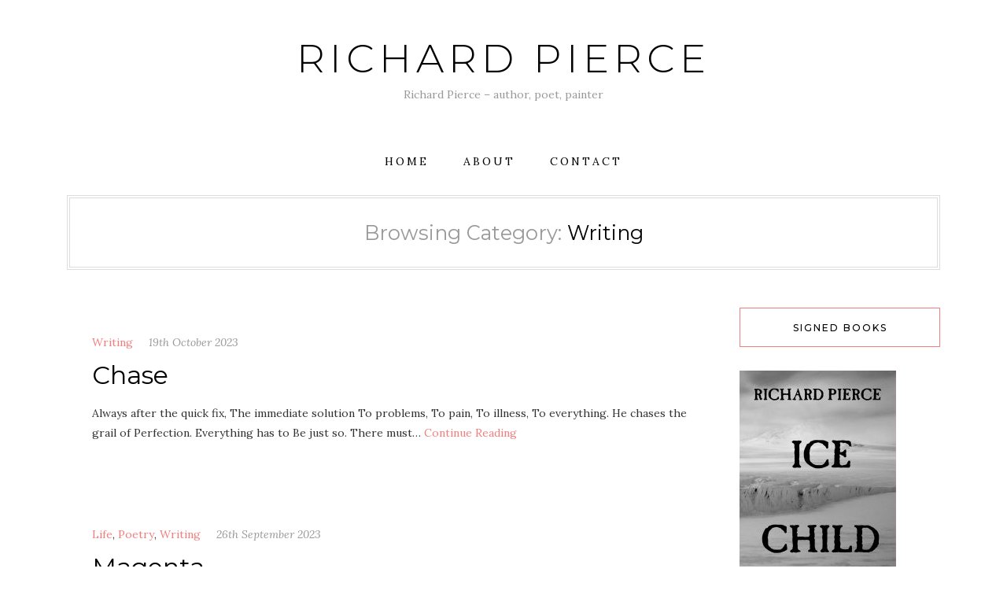

--- FILE ---
content_type: text/html; charset=UTF-8
request_url: https://tettig.com/category/writing/page/3
body_size: 13247
content:
<!DOCTYPE HTML>
<html lang="en-GB">
<head>
    <meta charset="UTF-8"/>
	<meta name="viewport" content="width=device-width, initial-scale=1"/>
    <title>Writing &#8211; Page 3 &#8211; Richard Pierce</title>
<meta name='robots' content='max-image-preview:large' />
<link rel='dns-prefetch' href='//fonts.googleapis.com' />
<link rel="alternate" type="application/rss+xml" title="Richard Pierce &raquo; Feed" href="https://tettig.com/feed" />
<link rel="alternate" type="application/rss+xml" title="Richard Pierce &raquo; Comments Feed" href="https://tettig.com/comments/feed" />
<link rel="alternate" type="application/rss+xml" title="Richard Pierce &raquo; Writing Category Feed" href="https://tettig.com/category/writing/feed" />
<style id='wp-img-auto-sizes-contain-inline-css' type='text/css'>
img:is([sizes=auto i],[sizes^="auto," i]){contain-intrinsic-size:3000px 1500px}
/*# sourceURL=wp-img-auto-sizes-contain-inline-css */
</style>

<style id='wp-emoji-styles-inline-css' type='text/css'>

	img.wp-smiley, img.emoji {
		display: inline !important;
		border: none !important;
		box-shadow: none !important;
		height: 1em !important;
		width: 1em !important;
		margin: 0 0.07em !important;
		vertical-align: -0.1em !important;
		background: none !important;
		padding: 0 !important;
	}
/*# sourceURL=wp-emoji-styles-inline-css */
</style>
<link rel='stylesheet' id='wp-block-library-css' href='https://tettig.com/wp-includes/css/dist/block-library/style.min.css?ver=6.9' type='text/css' media='all' />
<style id='global-styles-inline-css' type='text/css'>
:root{--wp--preset--aspect-ratio--square: 1;--wp--preset--aspect-ratio--4-3: 4/3;--wp--preset--aspect-ratio--3-4: 3/4;--wp--preset--aspect-ratio--3-2: 3/2;--wp--preset--aspect-ratio--2-3: 2/3;--wp--preset--aspect-ratio--16-9: 16/9;--wp--preset--aspect-ratio--9-16: 9/16;--wp--preset--color--black: #000000;--wp--preset--color--cyan-bluish-gray: #abb8c3;--wp--preset--color--white: #ffffff;--wp--preset--color--pale-pink: #f78da7;--wp--preset--color--vivid-red: #cf2e2e;--wp--preset--color--luminous-vivid-orange: #ff6900;--wp--preset--color--luminous-vivid-amber: #fcb900;--wp--preset--color--light-green-cyan: #7bdcb5;--wp--preset--color--vivid-green-cyan: #00d084;--wp--preset--color--pale-cyan-blue: #8ed1fc;--wp--preset--color--vivid-cyan-blue: #0693e3;--wp--preset--color--vivid-purple: #9b51e0;--wp--preset--gradient--vivid-cyan-blue-to-vivid-purple: linear-gradient(135deg,rgb(6,147,227) 0%,rgb(155,81,224) 100%);--wp--preset--gradient--light-green-cyan-to-vivid-green-cyan: linear-gradient(135deg,rgb(122,220,180) 0%,rgb(0,208,130) 100%);--wp--preset--gradient--luminous-vivid-amber-to-luminous-vivid-orange: linear-gradient(135deg,rgb(252,185,0) 0%,rgb(255,105,0) 100%);--wp--preset--gradient--luminous-vivid-orange-to-vivid-red: linear-gradient(135deg,rgb(255,105,0) 0%,rgb(207,46,46) 100%);--wp--preset--gradient--very-light-gray-to-cyan-bluish-gray: linear-gradient(135deg,rgb(238,238,238) 0%,rgb(169,184,195) 100%);--wp--preset--gradient--cool-to-warm-spectrum: linear-gradient(135deg,rgb(74,234,220) 0%,rgb(151,120,209) 20%,rgb(207,42,186) 40%,rgb(238,44,130) 60%,rgb(251,105,98) 80%,rgb(254,248,76) 100%);--wp--preset--gradient--blush-light-purple: linear-gradient(135deg,rgb(255,206,236) 0%,rgb(152,150,240) 100%);--wp--preset--gradient--blush-bordeaux: linear-gradient(135deg,rgb(254,205,165) 0%,rgb(254,45,45) 50%,rgb(107,0,62) 100%);--wp--preset--gradient--luminous-dusk: linear-gradient(135deg,rgb(255,203,112) 0%,rgb(199,81,192) 50%,rgb(65,88,208) 100%);--wp--preset--gradient--pale-ocean: linear-gradient(135deg,rgb(255,245,203) 0%,rgb(182,227,212) 50%,rgb(51,167,181) 100%);--wp--preset--gradient--electric-grass: linear-gradient(135deg,rgb(202,248,128) 0%,rgb(113,206,126) 100%);--wp--preset--gradient--midnight: linear-gradient(135deg,rgb(2,3,129) 0%,rgb(40,116,252) 100%);--wp--preset--font-size--small: 13px;--wp--preset--font-size--medium: 20px;--wp--preset--font-size--large: 36px;--wp--preset--font-size--x-large: 42px;--wp--preset--spacing--20: 0.44rem;--wp--preset--spacing--30: 0.67rem;--wp--preset--spacing--40: 1rem;--wp--preset--spacing--50: 1.5rem;--wp--preset--spacing--60: 2.25rem;--wp--preset--spacing--70: 3.38rem;--wp--preset--spacing--80: 5.06rem;--wp--preset--shadow--natural: 6px 6px 9px rgba(0, 0, 0, 0.2);--wp--preset--shadow--deep: 12px 12px 50px rgba(0, 0, 0, 0.4);--wp--preset--shadow--sharp: 6px 6px 0px rgba(0, 0, 0, 0.2);--wp--preset--shadow--outlined: 6px 6px 0px -3px rgb(255, 255, 255), 6px 6px rgb(0, 0, 0);--wp--preset--shadow--crisp: 6px 6px 0px rgb(0, 0, 0);}:where(.is-layout-flex){gap: 0.5em;}:where(.is-layout-grid){gap: 0.5em;}body .is-layout-flex{display: flex;}.is-layout-flex{flex-wrap: wrap;align-items: center;}.is-layout-flex > :is(*, div){margin: 0;}body .is-layout-grid{display: grid;}.is-layout-grid > :is(*, div){margin: 0;}:where(.wp-block-columns.is-layout-flex){gap: 2em;}:where(.wp-block-columns.is-layout-grid){gap: 2em;}:where(.wp-block-post-template.is-layout-flex){gap: 1.25em;}:where(.wp-block-post-template.is-layout-grid){gap: 1.25em;}.has-black-color{color: var(--wp--preset--color--black) !important;}.has-cyan-bluish-gray-color{color: var(--wp--preset--color--cyan-bluish-gray) !important;}.has-white-color{color: var(--wp--preset--color--white) !important;}.has-pale-pink-color{color: var(--wp--preset--color--pale-pink) !important;}.has-vivid-red-color{color: var(--wp--preset--color--vivid-red) !important;}.has-luminous-vivid-orange-color{color: var(--wp--preset--color--luminous-vivid-orange) !important;}.has-luminous-vivid-amber-color{color: var(--wp--preset--color--luminous-vivid-amber) !important;}.has-light-green-cyan-color{color: var(--wp--preset--color--light-green-cyan) !important;}.has-vivid-green-cyan-color{color: var(--wp--preset--color--vivid-green-cyan) !important;}.has-pale-cyan-blue-color{color: var(--wp--preset--color--pale-cyan-blue) !important;}.has-vivid-cyan-blue-color{color: var(--wp--preset--color--vivid-cyan-blue) !important;}.has-vivid-purple-color{color: var(--wp--preset--color--vivid-purple) !important;}.has-black-background-color{background-color: var(--wp--preset--color--black) !important;}.has-cyan-bluish-gray-background-color{background-color: var(--wp--preset--color--cyan-bluish-gray) !important;}.has-white-background-color{background-color: var(--wp--preset--color--white) !important;}.has-pale-pink-background-color{background-color: var(--wp--preset--color--pale-pink) !important;}.has-vivid-red-background-color{background-color: var(--wp--preset--color--vivid-red) !important;}.has-luminous-vivid-orange-background-color{background-color: var(--wp--preset--color--luminous-vivid-orange) !important;}.has-luminous-vivid-amber-background-color{background-color: var(--wp--preset--color--luminous-vivid-amber) !important;}.has-light-green-cyan-background-color{background-color: var(--wp--preset--color--light-green-cyan) !important;}.has-vivid-green-cyan-background-color{background-color: var(--wp--preset--color--vivid-green-cyan) !important;}.has-pale-cyan-blue-background-color{background-color: var(--wp--preset--color--pale-cyan-blue) !important;}.has-vivid-cyan-blue-background-color{background-color: var(--wp--preset--color--vivid-cyan-blue) !important;}.has-vivid-purple-background-color{background-color: var(--wp--preset--color--vivid-purple) !important;}.has-black-border-color{border-color: var(--wp--preset--color--black) !important;}.has-cyan-bluish-gray-border-color{border-color: var(--wp--preset--color--cyan-bluish-gray) !important;}.has-white-border-color{border-color: var(--wp--preset--color--white) !important;}.has-pale-pink-border-color{border-color: var(--wp--preset--color--pale-pink) !important;}.has-vivid-red-border-color{border-color: var(--wp--preset--color--vivid-red) !important;}.has-luminous-vivid-orange-border-color{border-color: var(--wp--preset--color--luminous-vivid-orange) !important;}.has-luminous-vivid-amber-border-color{border-color: var(--wp--preset--color--luminous-vivid-amber) !important;}.has-light-green-cyan-border-color{border-color: var(--wp--preset--color--light-green-cyan) !important;}.has-vivid-green-cyan-border-color{border-color: var(--wp--preset--color--vivid-green-cyan) !important;}.has-pale-cyan-blue-border-color{border-color: var(--wp--preset--color--pale-cyan-blue) !important;}.has-vivid-cyan-blue-border-color{border-color: var(--wp--preset--color--vivid-cyan-blue) !important;}.has-vivid-purple-border-color{border-color: var(--wp--preset--color--vivid-purple) !important;}.has-vivid-cyan-blue-to-vivid-purple-gradient-background{background: var(--wp--preset--gradient--vivid-cyan-blue-to-vivid-purple) !important;}.has-light-green-cyan-to-vivid-green-cyan-gradient-background{background: var(--wp--preset--gradient--light-green-cyan-to-vivid-green-cyan) !important;}.has-luminous-vivid-amber-to-luminous-vivid-orange-gradient-background{background: var(--wp--preset--gradient--luminous-vivid-amber-to-luminous-vivid-orange) !important;}.has-luminous-vivid-orange-to-vivid-red-gradient-background{background: var(--wp--preset--gradient--luminous-vivid-orange-to-vivid-red) !important;}.has-very-light-gray-to-cyan-bluish-gray-gradient-background{background: var(--wp--preset--gradient--very-light-gray-to-cyan-bluish-gray) !important;}.has-cool-to-warm-spectrum-gradient-background{background: var(--wp--preset--gradient--cool-to-warm-spectrum) !important;}.has-blush-light-purple-gradient-background{background: var(--wp--preset--gradient--blush-light-purple) !important;}.has-blush-bordeaux-gradient-background{background: var(--wp--preset--gradient--blush-bordeaux) !important;}.has-luminous-dusk-gradient-background{background: var(--wp--preset--gradient--luminous-dusk) !important;}.has-pale-ocean-gradient-background{background: var(--wp--preset--gradient--pale-ocean) !important;}.has-electric-grass-gradient-background{background: var(--wp--preset--gradient--electric-grass) !important;}.has-midnight-gradient-background{background: var(--wp--preset--gradient--midnight) !important;}.has-small-font-size{font-size: var(--wp--preset--font-size--small) !important;}.has-medium-font-size{font-size: var(--wp--preset--font-size--medium) !important;}.has-large-font-size{font-size: var(--wp--preset--font-size--large) !important;}.has-x-large-font-size{font-size: var(--wp--preset--font-size--x-large) !important;}
/*# sourceURL=global-styles-inline-css */
</style>

<style id='classic-theme-styles-inline-css' type='text/css'>
/*! This file is auto-generated */
.wp-block-button__link{color:#fff;background-color:#32373c;border-radius:9999px;box-shadow:none;text-decoration:none;padding:calc(.667em + 2px) calc(1.333em + 2px);font-size:1.125em}.wp-block-file__button{background:#32373c;color:#fff;text-decoration:none}
/*# sourceURL=/wp-includes/css/classic-themes.min.css */
</style>
<link rel='stylesheet' id='contact-form-7-css' href='https://tettig.com/wp-content/plugins/contact-form-7/includes/css/styles.css?ver=6.1.4' type='text/css' media='all' />
<link rel='stylesheet' id='natalielite-googlefonts-css' href='//fonts.googleapis.com/css?family=Lora%3A400%2C400italic%7CMontserrat%3A300%2C400%2C500&#038;subset=latin%2Clatin-ext' type='text/css' media='all' />
<link rel='stylesheet' id='bootstrap-css' href='https://tettig.com/wp-content/themes/natalielite/libs/bootstrap/bootstrap.min.css?ver=6.9' type='text/css' media='all' />
<link rel='stylesheet' id='fontawesome-css' href='https://tettig.com/wp-content/themes/natalielite/libs/fontawesome/css/all.css?ver=6.9' type='text/css' media='all' />
<link rel='stylesheet' id='chosen-min-css' href='https://tettig.com/wp-content/themes/natalielite/libs/chosen/chosen.min.css?ver=6.9' type='text/css' media='all' />
<link rel='stylesheet' id='natalielite-style-css' href='https://tettig.com/wp-content/themes/natalielite/style.css?ver=6.9' type='text/css' media='all' />
<style id='natalielite-style-inline-css' type='text/css'>
#site-branding { padding-top: 50px; }
/*# sourceURL=natalielite-style-inline-css */
</style>
<link rel='stylesheet' id='jquery-lazyloadxt-spinner-css-css' href='//tettig.com/wp-content/plugins/a3-lazy-load/assets/css/jquery.lazyloadxt.spinner.css?ver=6.9' type='text/css' media='all' />
<script type="text/javascript" src="https://tettig.com/wp-includes/js/jquery/jquery.min.js?ver=3.7.1" id="jquery-core-js"></script>
<script type="text/javascript" src="https://tettig.com/wp-includes/js/jquery/jquery-migrate.min.js?ver=3.4.1" id="jquery-migrate-js"></script>
<link rel="https://api.w.org/" href="https://tettig.com/wp-json/" /><link rel="alternate" title="JSON" type="application/json" href="https://tettig.com/wp-json/wp/v2/categories/636" /><link rel="EditURI" type="application/rsd+xml" title="RSD" href="https://tettig.com/xmlrpc.php?rsd" />
<meta name="generator" content="WordPress 6.9" />
<link rel="icon" href="https://tettig.com/wp-content/uploads/2019/10/cropped-rpsauthorpic-32x32.jpg" sizes="32x32" />
<link rel="icon" href="https://tettig.com/wp-content/uploads/2019/10/cropped-rpsauthorpic-192x192.jpg" sizes="192x192" />
<link rel="apple-touch-icon" href="https://tettig.com/wp-content/uploads/2019/10/cropped-rpsauthorpic-180x180.jpg" />
<meta name="msapplication-TileImage" content="https://tettig.com/wp-content/uploads/2019/10/cropped-rpsauthorpic-270x270.jpg" />
</head>
<body class="archive paged category category-writing category-636 paged-3 category-paged-3 wp-theme-natalielite">
        <div id="wrapper">
        <a class="skip-link screen-reader-text" href="#content">Skip to content</a>
        <div id="site-branding" class="container">
                        <h2 class="site-title">
                <a href="https://tettig.com/">
                                            Richard Pierce 
                                    </a>
            </h2>
            				<p class="site-description">Richard Pierce &#8211; author, poet, painter </p>
			        </div>
        <div id="nav-wrapper">
            <div class="container">                
                <div class="az-mobile-menu">
                    <a href="javascript:void(0)" class="az-mobile-menu-buton">Menu</a>
                    <div class="social">
    <a href="http://www.facebook.com/racps" target="_blank"><i class="fab fa-facebook"></i></a>	<a href="http://www.twitter.com/tettig" target="_blank"><i class="fab fa-twitter"></i></a>	<a href="http://www.instagram.com/tettig" target="_blank"><i class="fab fa-instagram"></i></a>	<a href="" target="_blank"><i class="fab fa-pinterest"></i></a>			<a href="http://www.youtube.com/dicktettig" target="_blank"><i class="fab fa-youtube"></i></a>		<a href="https://soundcloud.com/richardpierce-1" target="_blank"><i class="fab fa-soundcloud"></i></a>	    </div>                    
                </div>
                <div class="az-menu-wrapper">
                <ul id="menu-main-menu" class="az-main-menu"><li id="menu-item-11" class="menu-item menu-item-type-custom menu-item-object-custom menu-item-home menu-item-11"><a href="http://tettig.com">Home</a></li>
<li id="menu-item-12" class="menu-item menu-item-type-post_type menu-item-object-page menu-item-12"><a href="https://tettig.com/about">About</a></li>
<li id="menu-item-14" class="menu-item menu-item-type-post_type menu-item-object-page menu-item-14"><a href="https://tettig.com/contact">contact</a></li>
</ul>                </div>
            </div>
        </div>
        <div id="content" class="site-content clearfix">
            <div class="container">
<div id="main">
        <div class="archive-box">
                    
    	    <h4><span>Browsing Category: </span>Writing</h4>
            </div>
        <div class="row">
        <div class="col-lg-8 col-xl-9">
            <div class="az-blog-standard">
<article class="post-2804 post type-post status-publish format-standard hentry category-writing tag-chase tag-dragon tag-mastoprompt tag-poem">
    <div class="post-wrapper">
        <!-- Begin : Post format -->
                <!-- End : Post format -->

        <!-- Begin : Post content -->
        <div class="post-content">
            <div class="post-cats">
                <a href="https://tettig.com/category/writing" rel="category tag">Writing</a>                <a class="post-date" href="https://tettig.com/chase">19th October 2023</a>
            </div>

                            <h2 class="post-title"><a href="https://tettig.com/chase">Chase</a></h2>            
                            <div class="post-except">
                    <p>Always after the quick fix, The immediate solution To problems, To pain, To illness, To everything. He chases the grail of Perfection. Everything has to Be just so. There must&#8230; <a href="https://tettig.com/chase">Continue Reading</a></p>
                </div>
                    </div>
        <!-- End : Post content -->
    </div>
</article>
<article class="post-2754 post type-post status-publish format-standard hentry category-life category-poetry category-writing tag-magenta tag-mastoprompt tag-poem">
    <div class="post-wrapper">
        <!-- Begin : Post format -->
                <!-- End : Post format -->

        <!-- Begin : Post content -->
        <div class="post-content">
            <div class="post-cats">
                <a href="https://tettig.com/category/life" rel="category tag">Life</a>, <a href="https://tettig.com/category/poetry" rel="category tag">Poetry</a>, <a href="https://tettig.com/category/writing" rel="category tag">Writing</a>                <a class="post-date" href="https://tettig.com/magenta">26th September 2023</a>
            </div>

                            <h2 class="post-title"><a href="https://tettig.com/magenta">Magenta</a></h2>            
                            <div class="post-except">
                    <p>These days, it ebbs And flows, My magenta mood, The colour of melancholy, Fear, lack of belief, A sense Of senselessness. Today is a day when The mood is a&#8230; <a href="https://tettig.com/magenta">Continue Reading</a></p>
                </div>
                    </div>
        <!-- End : Post content -->
    </div>
</article>
<article class="post-2748 post type-post status-publish format-standard hentry category-life category-poetry category-writing tag-mastoprompt tag-scintillating tag-poem tag-the-mortality-code">
    <div class="post-wrapper">
        <!-- Begin : Post format -->
                <!-- End : Post format -->

        <!-- Begin : Post content -->
        <div class="post-content">
            <div class="post-cats">
                <a href="https://tettig.com/category/life" rel="category tag">Life</a>, <a href="https://tettig.com/category/poetry" rel="category tag">Poetry</a>, <a href="https://tettig.com/category/writing" rel="category tag">Writing</a>                <a class="post-date" href="https://tettig.com/scintillating">24th September 2023</a>
            </div>

                            <h2 class="post-title"><a href="https://tettig.com/scintillating">Scintillating</a></h2>            
                            <div class="post-except">
                    <p>That day, he thought he had won Her over with his scintillating lies, The stories he made up of a past he Never had, of lives and loves only Ever&#8230; <a href="https://tettig.com/scintillating">Continue Reading</a></p>
                </div>
                    </div>
        <!-- End : Post content -->
    </div>
</article>
<article class="post-2730 post type-post status-publish format-standard hentry category-poetry category-writing tag-mastoprompt tag-stage tag-poem">
    <div class="post-wrapper">
        <!-- Begin : Post format -->
                <!-- End : Post format -->

        <!-- Begin : Post content -->
        <div class="post-content">
            <div class="post-cats">
                <a href="https://tettig.com/category/poetry" rel="category tag">Poetry</a>, <a href="https://tettig.com/category/writing" rel="category tag">Writing</a>                <a class="post-date" href="https://tettig.com/stage">16th September 2023</a>
            </div>

                            <h2 class="post-title"><a href="https://tettig.com/stage">Stage</a></h2>            
                            <div class="post-except">
                    <p>He is permanently tense, Like he used to be before going On stage, or out to bat, Putting himself on public display With the notion of constant failure. His writing&#8230; <a href="https://tettig.com/stage">Continue Reading</a></p>
                </div>
                    </div>
        <!-- End : Post content -->
    </div>
</article>
<article class="post-2679 post type-post status-publish format-standard hentry category-life category-writing tag-cat tag-cats tag-florence tag-jam tag-love tag-zebedee">
    <div class="post-wrapper">
        <!-- Begin : Post format -->
                <!-- End : Post format -->

        <!-- Begin : Post content -->
        <div class="post-content">
            <div class="post-cats">
                <a href="https://tettig.com/category/life" rel="category tag">Life</a>, <a href="https://tettig.com/category/writing" rel="category tag">Writing</a>                <a class="post-date" href="https://tettig.com/florence-cat-a-eulogy-of-sorts">26th August 2023</a>
            </div>

                            <h2 class="post-title"><a href="https://tettig.com/florence-cat-a-eulogy-of-sorts">Florence Cat &#8211; a eulogy of sorts</a></h2>            
                            <div class="post-except">
                    <p>Those who follow some of my other social media will know that Florence, our oldest cat, died two days ago at the grand old age of 17. I just wanted&#8230; <a href="https://tettig.com/florence-cat-a-eulogy-of-sorts">Continue Reading</a></p>
                </div>
                    </div>
        <!-- End : Post content -->
    </div>
</article>
<article class="post-2660 post type-post status-publish format-standard hentry category-life category-writing tag-agios-nikolaos tag-cicadas tag-german tag-poem tag-zikaden">
    <div class="post-wrapper">
        <!-- Begin : Post format -->
                <!-- End : Post format -->

        <!-- Begin : Post content -->
        <div class="post-content">
            <div class="post-cats">
                <a href="https://tettig.com/category/life" rel="category tag">Life</a>, <a href="https://tettig.com/category/writing" rel="category tag">Writing</a>                <a class="post-date" href="https://tettig.com/zikaden-cicadas">17th July 2023</a>
            </div>

                            <h2 class="post-title"><a href="https://tettig.com/zikaden-cicadas">Zikaden/Cicadas</a></h2>            
                            <div class="post-except">
                    <p>Die Zikaden schweigen im Schatten. Der Tag war lang und schwer. Der Wind ist zu warm. Hier am Friedhof beim Meer Sind die Bäume weiß bemalt. Die Farbe schmilzt in&#8230; <a href="https://tettig.com/zikaden-cicadas">Continue Reading</a></p>
                </div>
                    </div>
        <!-- End : Post content -->
    </div>
</article>
<article class="post-2653 post type-post status-publish format-standard hentry category-writing tag-mastoprompt tag-spontaneous tag-enough tag-poem">
    <div class="post-wrapper">
        <!-- Begin : Post format -->
                <!-- End : Post format -->

        <!-- Begin : Post content -->
        <div class="post-content">
            <div class="post-cats">
                <a href="https://tettig.com/category/writing" rel="category tag">Writing</a>                <a class="post-date" href="https://tettig.com/177-2023">25th June 2023</a>
            </div>

                            <h2 class="post-title"><a href="https://tettig.com/177-2023">177/2023</a></h2>            
                            <div class="post-except">
                    <p>She was Powerless to Overcome her Neverending Tenderness for A man Never Entirely happy Or at ease Under the Spite of his mind. Coming to her Overcame his Madness for&#8230; <a href="https://tettig.com/177-2023">Continue Reading</a></p>
                </div>
                    </div>
        <!-- End : Post content -->
    </div>
</article>
<article class="post-2649 post type-post status-publish format-standard hentry category-life category-politics category-writing tag-mastoprompt tag-piano tag-austerity tag-brexit tag-david-cameron tag-george-osborne tag-ketts-rebellion tag-mousehold-heath tag-poem">
    <div class="post-wrapper">
        <!-- Begin : Post format -->
                <!-- End : Post format -->

        <!-- Begin : Post content -->
        <div class="post-content">
            <div class="post-cats">
                <a href="https://tettig.com/category/life" rel="category tag">Life</a>, <a href="https://tettig.com/category/politics" rel="category tag">Politics</a>, <a href="https://tettig.com/category/writing" rel="category tag">Writing</a>                <a class="post-date" href="https://tettig.com/175-2023">23rd June 2023</a>
            </div>

                            <h2 class="post-title"><a href="https://tettig.com/175-2023">175/2023</a></h2>            
                            <div class="post-except">
                    <p>The ground of the rebellion forest Is thick with age, Kett&#8217;s footsteps Long gone under the layers of Time passed, the hollows more Shallow now than then. In the Middle&#8230; <a href="https://tettig.com/175-2023">Continue Reading</a></p>
                </div>
                    </div>
        <!-- End : Post content -->
    </div>
</article>
<article class="post-2646 post type-post status-publish format-standard hentry category-life category-poetry category-writing tag-habitat tag-mastoprompt tag-anhedonia tag-poem tag-ren-powell">
    <div class="post-wrapper">
        <!-- Begin : Post format -->
                <!-- End : Post format -->

        <!-- Begin : Post content -->
        <div class="post-content">
            <div class="post-cats">
                <a href="https://tettig.com/category/life" rel="category tag">Life</a>, <a href="https://tettig.com/category/poetry" rel="category tag">Poetry</a>, <a href="https://tettig.com/category/writing" rel="category tag">Writing</a>                <a class="post-date" href="https://tettig.com/174-2023">22nd June 2023</a>
            </div>

                            <h2 class="post-title"><a href="https://tettig.com/174-2023">174/2023</a></h2>            
                            <div class="post-except">
                    <p>Happiness is not my natural habitat. I have often been there, inside that Jungle, but found it too luscious, too Wild, too unpredictable and inconsistent, And retreated beyond its boundaries&#8230; <a href="https://tettig.com/174-2023">Continue Reading</a></p>
                </div>
                    </div>
        <!-- End : Post content -->
    </div>
</article>
<article class="post-2636 post type-post status-publish format-standard hentry category-life category-poetry category-writing tag-mastoprompt tag-paternal tag-aggies-art-of-happiness tag-poem tag-the-mortality-code">
    <div class="post-wrapper">
        <!-- Begin : Post format -->
                <!-- End : Post format -->

        <!-- Begin : Post content -->
        <div class="post-content">
            <div class="post-cats">
                <a href="https://tettig.com/category/life" rel="category tag">Life</a>, <a href="https://tettig.com/category/poetry" rel="category tag">Poetry</a>, <a href="https://tettig.com/category/writing" rel="category tag">Writing</a>                <a class="post-date" href="https://tettig.com/170-2023">18th June 2023</a>
            </div>

                            <h2 class="post-title"><a href="https://tettig.com/170-2023">170/2023</a></h2>            
                            <div class="post-except">
                    <p>The truth is that I have no Paternal or parental bone in My body. My parenting skills Are imperfect, inadequate, and Made up on the fly. I don’t need An&#8230; <a href="https://tettig.com/170-2023">Continue Reading</a></p>
                </div>
                    </div>
        <!-- End : Post content -->
    </div>
</article>
</div>
    <div class="natalielite-pagination">
	<nav class="navigation pagination" aria-label="Posts pagination">
		<h2 class="screen-reader-text">Posts pagination</h2>
		<div class="nav-links"><a class="prev page-numbers" href="https://tettig.com/category/writing/page/2"><span class="fas fa-angle-left"></span></a>
<a class="page-numbers" href="https://tettig.com/category/writing/">1</a>
<a class="page-numbers" href="https://tettig.com/category/writing/page/2">2</a>
<span aria-current="page" class="page-numbers current">3</span>
<a class="page-numbers" href="https://tettig.com/category/writing/page/4">4</a>
<span class="page-numbers dots">&hellip;</span>
<a class="page-numbers" href="https://tettig.com/category/writing/page/34">34</a>
<a class="next page-numbers" href="https://tettig.com/category/writing/page/4"><span class="fas fa-angle-right"></span></a></div>
	</nav>    </div>
            </div>
        <div class="col-lg-4 col-xl-3 sidebar">
            <aside id="sidebar">
	<div id="media_image-12" class="widget widget_media_image"><h4 class="widget-title">Signed books</h4><a href="https://tettig.com/shopping-2"><img width="199" height="300" src="//tettig.com/wp-content/plugins/a3-lazy-load/assets/images/lazy_placeholder.gif" data-lazy-type="image" data-src="https://tettig.com/wp-content/uploads/2024/11/icechildfrontcover12112024-199x300.jpg" class="lazy lazy-hidden image wp-image-3399  attachment-medium size-medium" alt="" style="max-width: 100%; height: auto;" decoding="async" loading="lazy" srcset="" data-srcset="https://tettig.com/wp-content/uploads/2024/11/icechildfrontcover12112024-199x300.jpg 199w, https://tettig.com/wp-content/uploads/2024/11/icechildfrontcover12112024-680x1024.jpg 680w, https://tettig.com/wp-content/uploads/2024/11/icechildfrontcover12112024-768x1156.jpg 768w, https://tettig.com/wp-content/uploads/2024/11/icechildfrontcover12112024-1021x1536.jpg 1021w, https://tettig.com/wp-content/uploads/2024/11/icechildfrontcover12112024-1361x2048.jpg 1361w, https://tettig.com/wp-content/uploads/2024/11/icechildfrontcover12112024-1320x1987.jpg 1320w, https://tettig.com/wp-content/uploads/2024/11/icechildfrontcover12112024-scaled.jpg 1701w" sizes="auto, (max-width: 199px) 100vw, 199px" /><noscript><img width="199" height="300" src="https://tettig.com/wp-content/uploads/2024/11/icechildfrontcover12112024-199x300.jpg" class="image wp-image-3399  attachment-medium size-medium" alt="" style="max-width: 100%; height: auto;" decoding="async" loading="lazy" srcset="https://tettig.com/wp-content/uploads/2024/11/icechildfrontcover12112024-199x300.jpg 199w, https://tettig.com/wp-content/uploads/2024/11/icechildfrontcover12112024-680x1024.jpg 680w, https://tettig.com/wp-content/uploads/2024/11/icechildfrontcover12112024-768x1156.jpg 768w, https://tettig.com/wp-content/uploads/2024/11/icechildfrontcover12112024-1021x1536.jpg 1021w, https://tettig.com/wp-content/uploads/2024/11/icechildfrontcover12112024-1361x2048.jpg 1361w, https://tettig.com/wp-content/uploads/2024/11/icechildfrontcover12112024-1320x1987.jpg 1320w, https://tettig.com/wp-content/uploads/2024/11/icechildfrontcover12112024-scaled.jpg 1701w" sizes="auto, (max-width: 199px) 100vw, 199px" /></noscript></a></div><div id="media_image-7" class="widget widget_media_image"><a href="https://tettig.com/shopping-2"><img width="198" height="300" src="//tettig.com/wp-content/plugins/a3-lazy-load/assets/images/lazy_placeholder.gif" data-lazy-type="image" data-src="https://tettig.com/wp-content/uploads/2019/11/deadmendwofficialcover-198x300.jpg" class="lazy lazy-hidden image wp-image-275  attachment-medium size-medium" alt="" style="max-width: 100%; height: auto;" decoding="async" loading="lazy" srcset="" data-srcset="https://tettig.com/wp-content/uploads/2019/11/deadmendwofficialcover-198x300.jpg 198w, https://tettig.com/wp-content/uploads/2019/11/deadmendwofficialcover-675x1024.jpg 675w, https://tettig.com/wp-content/uploads/2019/11/deadmendwofficialcover.jpg 750w" sizes="auto, (max-width: 198px) 100vw, 198px" /><noscript><img width="198" height="300" src="https://tettig.com/wp-content/uploads/2019/11/deadmendwofficialcover-198x300.jpg" class="image wp-image-275  attachment-medium size-medium" alt="" style="max-width: 100%; height: auto;" decoding="async" loading="lazy" srcset="https://tettig.com/wp-content/uploads/2019/11/deadmendwofficialcover-198x300.jpg 198w, https://tettig.com/wp-content/uploads/2019/11/deadmendwofficialcover-675x1024.jpg 675w, https://tettig.com/wp-content/uploads/2019/11/deadmendwofficialcover.jpg 750w" sizes="auto, (max-width: 198px) 100vw, 198px" /></noscript></a></div><div id="media_image-11" class="widget widget_media_image"><a href="https://tettig.com/shopping-2"><img width="203" height="300" src="//tettig.com/wp-content/plugins/a3-lazy-load/assets/images/lazy_placeholder.gif" data-lazy-type="image" data-src="https://tettig.com/wp-content/uploads/2024/05/AFearOfHeightsCover2TitleGaramond_Sunrise_at_the_tip_of_Mount_Everest_with_subtitle-203x300.jpg" class="lazy lazy-hidden image wp-image-3114  attachment-medium size-medium" alt="" style="max-width: 100%; height: auto;" decoding="async" loading="lazy" srcset="" data-srcset="https://tettig.com/wp-content/uploads/2024/05/AFearOfHeightsCover2TitleGaramond_Sunrise_at_the_tip_of_Mount_Everest_with_subtitle-203x300.jpg 203w, https://tettig.com/wp-content/uploads/2024/05/AFearOfHeightsCover2TitleGaramond_Sunrise_at_the_tip_of_Mount_Everest_with_subtitle-692x1024.jpg 692w, https://tettig.com/wp-content/uploads/2024/05/AFearOfHeightsCover2TitleGaramond_Sunrise_at_the_tip_of_Mount_Everest_with_subtitle-768x1136.jpg 768w, https://tettig.com/wp-content/uploads/2024/05/AFearOfHeightsCover2TitleGaramond_Sunrise_at_the_tip_of_Mount_Everest_with_subtitle-1038x1536.jpg 1038w, https://tettig.com/wp-content/uploads/2024/05/AFearOfHeightsCover2TitleGaramond_Sunrise_at_the_tip_of_Mount_Everest_with_subtitle-1384x2048.jpg 1384w, https://tettig.com/wp-content/uploads/2024/05/AFearOfHeightsCover2TitleGaramond_Sunrise_at_the_tip_of_Mount_Everest_with_subtitle-1320x1953.jpg 1320w, https://tettig.com/wp-content/uploads/2024/05/AFearOfHeightsCover2TitleGaramond_Sunrise_at_the_tip_of_Mount_Everest_with_subtitle.jpg 1450w" sizes="auto, (max-width: 203px) 100vw, 203px" /><noscript><img width="203" height="300" src="https://tettig.com/wp-content/uploads/2024/05/AFearOfHeightsCover2TitleGaramond_Sunrise_at_the_tip_of_Mount_Everest_with_subtitle-203x300.jpg" class="image wp-image-3114  attachment-medium size-medium" alt="" style="max-width: 100%; height: auto;" decoding="async" loading="lazy" srcset="https://tettig.com/wp-content/uploads/2024/05/AFearOfHeightsCover2TitleGaramond_Sunrise_at_the_tip_of_Mount_Everest_with_subtitle-203x300.jpg 203w, https://tettig.com/wp-content/uploads/2024/05/AFearOfHeightsCover2TitleGaramond_Sunrise_at_the_tip_of_Mount_Everest_with_subtitle-692x1024.jpg 692w, https://tettig.com/wp-content/uploads/2024/05/AFearOfHeightsCover2TitleGaramond_Sunrise_at_the_tip_of_Mount_Everest_with_subtitle-768x1136.jpg 768w, https://tettig.com/wp-content/uploads/2024/05/AFearOfHeightsCover2TitleGaramond_Sunrise_at_the_tip_of_Mount_Everest_with_subtitle-1038x1536.jpg 1038w, https://tettig.com/wp-content/uploads/2024/05/AFearOfHeightsCover2TitleGaramond_Sunrise_at_the_tip_of_Mount_Everest_with_subtitle-1384x2048.jpg 1384w, https://tettig.com/wp-content/uploads/2024/05/AFearOfHeightsCover2TitleGaramond_Sunrise_at_the_tip_of_Mount_Everest_with_subtitle-1320x1953.jpg 1320w, https://tettig.com/wp-content/uploads/2024/05/AFearOfHeightsCover2TitleGaramond_Sunrise_at_the_tip_of_Mount_Everest_with_subtitle.jpg 1450w" sizes="auto, (max-width: 203px) 100vw, 203px" /></noscript></a></div><div id="media_image-3" class="widget widget_media_image"><a href="https://tettig.com/shopping-2"><img width="206" height="300" src="//tettig.com/wp-content/plugins/a3-lazy-load/assets/images/lazy_placeholder.gif" data-lazy-type="image" data-src="https://tettig.com/wp-content/uploads/2024/02/themortalitycodefrontcover_chronicles11012024-206x300.jpg" class="lazy lazy-hidden image wp-image-3006  attachment-medium size-medium" alt="The Mortality Code book cover" style="max-width: 100%; height: auto;" decoding="async" loading="lazy" srcset="" data-srcset="https://tettig.com/wp-content/uploads/2024/02/themortalitycodefrontcover_chronicles11012024-206x300.jpg 206w, https://tettig.com/wp-content/uploads/2024/02/themortalitycodefrontcover_chronicles11012024-702x1024.jpg 702w, https://tettig.com/wp-content/uploads/2024/02/themortalitycodefrontcover_chronicles11012024-768x1120.jpg 768w, https://tettig.com/wp-content/uploads/2024/02/themortalitycodefrontcover_chronicles11012024-1054x1536.jpg 1054w, https://tettig.com/wp-content/uploads/2024/02/themortalitycodefrontcover_chronicles11012024-1405x2048.jpg 1405w, https://tettig.com/wp-content/uploads/2024/02/themortalitycodefrontcover_chronicles11012024-1320x1924.jpg 1320w, https://tettig.com/wp-content/uploads/2024/02/themortalitycodefrontcover_chronicles11012024-scaled.jpg 1756w" sizes="auto, (max-width: 206px) 100vw, 206px" /><noscript><img width="206" height="300" src="https://tettig.com/wp-content/uploads/2024/02/themortalitycodefrontcover_chronicles11012024-206x300.jpg" class="image wp-image-3006  attachment-medium size-medium" alt="The Mortality Code book cover" style="max-width: 100%; height: auto;" decoding="async" loading="lazy" srcset="https://tettig.com/wp-content/uploads/2024/02/themortalitycodefrontcover_chronicles11012024-206x300.jpg 206w, https://tettig.com/wp-content/uploads/2024/02/themortalitycodefrontcover_chronicles11012024-702x1024.jpg 702w, https://tettig.com/wp-content/uploads/2024/02/themortalitycodefrontcover_chronicles11012024-768x1120.jpg 768w, https://tettig.com/wp-content/uploads/2024/02/themortalitycodefrontcover_chronicles11012024-1054x1536.jpg 1054w, https://tettig.com/wp-content/uploads/2024/02/themortalitycodefrontcover_chronicles11012024-1405x2048.jpg 1405w, https://tettig.com/wp-content/uploads/2024/02/themortalitycodefrontcover_chronicles11012024-1320x1924.jpg 1320w, https://tettig.com/wp-content/uploads/2024/02/themortalitycodefrontcover_chronicles11012024-scaled.jpg 1756w" sizes="auto, (max-width: 206px) 100vw, 206px" /></noscript></a></div><div id="media_image-5" class="widget widget_media_image"><a href="https://tettig.com/shopping-2"><img width="206" height="300" src="//tettig.com/wp-content/plugins/a3-lazy-load/assets/images/lazy_placeholder.gif" data-lazy-type="image" data-src="https://tettig.com/wp-content/uploads/2024/02/immortalityclockcovershortblurbhighresl_chronicles_14022024-206x300.jpg" class="lazy lazy-hidden image wp-image-3007  attachment-medium size-medium" alt="" style="max-width: 100%; height: auto;" decoding="async" loading="lazy" srcset="" data-srcset="https://tettig.com/wp-content/uploads/2024/02/immortalityclockcovershortblurbhighresl_chronicles_14022024-206x300.jpg 206w, https://tettig.com/wp-content/uploads/2024/02/immortalityclockcovershortblurbhighresl_chronicles_14022024-702x1024.jpg 702w, https://tettig.com/wp-content/uploads/2024/02/immortalityclockcovershortblurbhighresl_chronicles_14022024-768x1120.jpg 768w, https://tettig.com/wp-content/uploads/2024/02/immortalityclockcovershortblurbhighresl_chronicles_14022024-1054x1536.jpg 1054w, https://tettig.com/wp-content/uploads/2024/02/immortalityclockcovershortblurbhighresl_chronicles_14022024-1405x2048.jpg 1405w, https://tettig.com/wp-content/uploads/2024/02/immortalityclockcovershortblurbhighresl_chronicles_14022024-1320x1925.jpg 1320w, https://tettig.com/wp-content/uploads/2024/02/immortalityclockcovershortblurbhighresl_chronicles_14022024-scaled.jpg 1756w" sizes="auto, (max-width: 206px) 100vw, 206px" /><noscript><img width="206" height="300" src="https://tettig.com/wp-content/uploads/2024/02/immortalityclockcovershortblurbhighresl_chronicles_14022024-206x300.jpg" class="image wp-image-3007  attachment-medium size-medium" alt="" style="max-width: 100%; height: auto;" decoding="async" loading="lazy" srcset="https://tettig.com/wp-content/uploads/2024/02/immortalityclockcovershortblurbhighresl_chronicles_14022024-206x300.jpg 206w, https://tettig.com/wp-content/uploads/2024/02/immortalityclockcovershortblurbhighresl_chronicles_14022024-702x1024.jpg 702w, https://tettig.com/wp-content/uploads/2024/02/immortalityclockcovershortblurbhighresl_chronicles_14022024-768x1120.jpg 768w, https://tettig.com/wp-content/uploads/2024/02/immortalityclockcovershortblurbhighresl_chronicles_14022024-1054x1536.jpg 1054w, https://tettig.com/wp-content/uploads/2024/02/immortalityclockcovershortblurbhighresl_chronicles_14022024-1405x2048.jpg 1405w, https://tettig.com/wp-content/uploads/2024/02/immortalityclockcovershortblurbhighresl_chronicles_14022024-1320x1925.jpg 1320w, https://tettig.com/wp-content/uploads/2024/02/immortalityclockcovershortblurbhighresl_chronicles_14022024-scaled.jpg 1756w" sizes="auto, (max-width: 206px) 100vw, 206px" /></noscript></a></div><div id="media_image-6" class="widget widget_media_image"><a href="https://tettig.com/shopping-2"><img width="206" height="300" src="//tettig.com/wp-content/plugins/a3-lazy-load/assets/images/lazy_placeholder.gif" data-lazy-type="image" data-src="https://tettig.com/wp-content/uploads/2023/04/aggiedraftfrontcover22042023-206x300.jpg" class="lazy lazy-hidden image wp-image-2425  attachment-medium size-medium" alt="" style="max-width: 100%; height: auto;" decoding="async" loading="lazy" srcset="" data-srcset="https://tettig.com/wp-content/uploads/2023/04/aggiedraftfrontcover22042023-206x300.jpg 206w, https://tettig.com/wp-content/uploads/2023/04/aggiedraftfrontcover22042023-702x1024.jpg 702w, https://tettig.com/wp-content/uploads/2023/04/aggiedraftfrontcover22042023-768x1121.jpg 768w, https://tettig.com/wp-content/uploads/2023/04/aggiedraftfrontcover22042023-1053x1536.jpg 1053w, https://tettig.com/wp-content/uploads/2023/04/aggiedraftfrontcover22042023-1403x2048.jpg 1403w, https://tettig.com/wp-content/uploads/2023/04/aggiedraftfrontcover22042023-1320x1926.jpg 1320w, https://tettig.com/wp-content/uploads/2023/04/aggiedraftfrontcover22042023-scaled.jpg 1754w" sizes="auto, (max-width: 206px) 100vw, 206px" /><noscript><img width="206" height="300" src="https://tettig.com/wp-content/uploads/2023/04/aggiedraftfrontcover22042023-206x300.jpg" class="image wp-image-2425  attachment-medium size-medium" alt="" style="max-width: 100%; height: auto;" decoding="async" loading="lazy" srcset="https://tettig.com/wp-content/uploads/2023/04/aggiedraftfrontcover22042023-206x300.jpg 206w, https://tettig.com/wp-content/uploads/2023/04/aggiedraftfrontcover22042023-702x1024.jpg 702w, https://tettig.com/wp-content/uploads/2023/04/aggiedraftfrontcover22042023-768x1121.jpg 768w, https://tettig.com/wp-content/uploads/2023/04/aggiedraftfrontcover22042023-1053x1536.jpg 1053w, https://tettig.com/wp-content/uploads/2023/04/aggiedraftfrontcover22042023-1403x2048.jpg 1403w, https://tettig.com/wp-content/uploads/2023/04/aggiedraftfrontcover22042023-1320x1926.jpg 1320w, https://tettig.com/wp-content/uploads/2023/04/aggiedraftfrontcover22042023-scaled.jpg 1754w" sizes="auto, (max-width: 206px) 100vw, 206px" /></noscript></a></div><div id="media_image-8" class="widget widget_media_image"><a href="https://tettig.com/shopping-2"><img width="194" height="300" src="//tettig.com/wp-content/plugins/a3-lazy-load/assets/images/lazy_placeholder.gif" data-lazy-type="image" data-src="https://tettig.com/wp-content/uploads/2023/05/beebonesfrontcover06122020-194x300.jpg" class="lazy lazy-hidden image wp-image-2466  attachment-medium size-medium" alt="" style="max-width: 100%; height: auto;" decoding="async" loading="lazy" srcset="" data-srcset="https://tettig.com/wp-content/uploads/2023/05/beebonesfrontcover06122020-194x300.jpg 194w, https://tettig.com/wp-content/uploads/2023/05/beebonesfrontcover06122020-663x1024.jpg 663w, https://tettig.com/wp-content/uploads/2023/05/beebonesfrontcover06122020-768x1186.jpg 768w, https://tettig.com/wp-content/uploads/2023/05/beebonesfrontcover06122020-994x1536.jpg 994w, https://tettig.com/wp-content/uploads/2023/05/beebonesfrontcover06122020-1326x2048.jpg 1326w, https://tettig.com/wp-content/uploads/2023/05/beebonesfrontcover06122020-1320x2039.jpg 1320w, https://tettig.com/wp-content/uploads/2023/05/beebonesfrontcover06122020-scaled.jpg 1657w" sizes="auto, (max-width: 194px) 100vw, 194px" /><noscript><img width="194" height="300" src="https://tettig.com/wp-content/uploads/2023/05/beebonesfrontcover06122020-194x300.jpg" class="image wp-image-2466  attachment-medium size-medium" alt="" style="max-width: 100%; height: auto;" decoding="async" loading="lazy" srcset="https://tettig.com/wp-content/uploads/2023/05/beebonesfrontcover06122020-194x300.jpg 194w, https://tettig.com/wp-content/uploads/2023/05/beebonesfrontcover06122020-663x1024.jpg 663w, https://tettig.com/wp-content/uploads/2023/05/beebonesfrontcover06122020-768x1186.jpg 768w, https://tettig.com/wp-content/uploads/2023/05/beebonesfrontcover06122020-994x1536.jpg 994w, https://tettig.com/wp-content/uploads/2023/05/beebonesfrontcover06122020-1326x2048.jpg 1326w, https://tettig.com/wp-content/uploads/2023/05/beebonesfrontcover06122020-1320x2039.jpg 1320w, https://tettig.com/wp-content/uploads/2023/05/beebonesfrontcover06122020-scaled.jpg 1657w" sizes="auto, (max-width: 194px) 100vw, 194px" /></noscript></a></div><div id="media_image-9" class="widget widget_media_image"><a href="https://tettig.com/shopping-2"><img width="226" height="300" src="//tettig.com/wp-content/plugins/a3-lazy-load/assets/images/lazy_placeholder.gif" data-lazy-type="image" data-src="https://tettig.com/wp-content/uploads/2019/11/tettigsjewelsamazoncover01022016-226x300.jpg" class="lazy lazy-hidden image wp-image-485  attachment-medium size-medium" alt="" style="max-width: 100%; height: auto;" decoding="async" loading="lazy" srcset="" data-srcset="https://tettig.com/wp-content/uploads/2019/11/tettigsjewelsamazoncover01022016-226x300.jpg 226w, https://tettig.com/wp-content/uploads/2019/11/tettigsjewelsamazoncover01022016.jpg 715w" sizes="auto, (max-width: 226px) 100vw, 226px" /><noscript><img width="226" height="300" src="https://tettig.com/wp-content/uploads/2019/11/tettigsjewelsamazoncover01022016-226x300.jpg" class="image wp-image-485  attachment-medium size-medium" alt="" style="max-width: 100%; height: auto;" decoding="async" loading="lazy" srcset="https://tettig.com/wp-content/uploads/2019/11/tettigsjewelsamazoncover01022016-226x300.jpg 226w, https://tettig.com/wp-content/uploads/2019/11/tettigsjewelsamazoncover01022016.jpg 715w" sizes="auto, (max-width: 226px) 100vw, 226px" /></noscript></a></div><div id="media_image-10" class="widget widget_media_image"><a href="https://tettig.com/shopping-2"><img width="194" height="300" src="//tettig.com/wp-content/plugins/a3-lazy-load/assets/images/lazy_placeholder.gif" data-lazy-type="image" data-src="https://tettig.com/wp-content/uploads/2019/11/failedassassin-194x300.jpg" class="lazy lazy-hidden image wp-image-277  attachment-medium size-medium" alt="" style="max-width: 100%; height: auto;" decoding="async" loading="lazy" srcset="" data-srcset="https://tettig.com/wp-content/uploads/2019/11/failedassassin-194x300.jpg 194w, https://tettig.com/wp-content/uploads/2019/11/failedassassin-768x1189.jpg 768w, https://tettig.com/wp-content/uploads/2019/11/failedassassin-661x1024.jpg 661w, https://tettig.com/wp-content/uploads/2019/11/failedassassin.jpg 1227w" sizes="auto, (max-width: 194px) 100vw, 194px" /><noscript><img width="194" height="300" src="https://tettig.com/wp-content/uploads/2019/11/failedassassin-194x300.jpg" class="image wp-image-277  attachment-medium size-medium" alt="" style="max-width: 100%; height: auto;" decoding="async" loading="lazy" srcset="https://tettig.com/wp-content/uploads/2019/11/failedassassin-194x300.jpg 194w, https://tettig.com/wp-content/uploads/2019/11/failedassassin-768x1189.jpg 768w, https://tettig.com/wp-content/uploads/2019/11/failedassassin-661x1024.jpg 661w, https://tettig.com/wp-content/uploads/2019/11/failedassassin.jpg 1227w" sizes="auto, (max-width: 194px) 100vw, 194px" /></noscript></a></div><div id="text-7" class="widget widget_text"><h4 class="widget-title">Buy ebooks</h4>			<div class="textwidget"><p><a href="https://www.amazon.co.uk/dp/B0DNFD21MF" target="_blank" rel="noopener">Ice Child</a><br />
<a href="https://www.amazon.co.uk/Dead-Men-Richard-Pierce-ebook/dp/B07H2KTQRJ" target="_blank" rel="noopener">Dead Men</a><br />
<a href="https://www.amazon.co.uk/Mortality-Code-Book-Immortality-Chronicles-ebook/dp/B0CRZG5BNM" target="_blank" rel="noopener">The Mortality Code</a><br />
<a href="https://www.amazon.co.uk/Immortality-Clock-Richard-Pierce-ebook/dp/B081VHNHHQ" target="_blank" rel="noopener">The Immortality Clock</a><br />
<a href="https://www.amazon.co.uk/Aggies-Art-Happiness-Richard-Pierce-ebook/dp/B0C3B8RG87" target="_blank" rel="noopener">Aggie&#8217;s Art Of Happiness</a><br />
<a href="https://www.amazon.co.uk/gp/product/B00M0R19HO" target="_blank" rel="noopener">Bee Bones</a><br />
<a href="https://www.amazon.co.uk/gp/product/B018EZ7TOC" target="_blank" rel="noopener">Tettig&#8217;s Jewels</a><br />
<a href="https://www.amazon.co.uk/gp/product/B00E9JBX8Q" target="_blank" rel="noopener">The Failed Assassin</a><br />
<a href="https://www.amazon.co.uk/Gates-Collection-Short-Stories-ebook/dp/B0867HJGVN" target="_blank" rel="noopener">The Gates</a></p>
</div>
		</div><div id="search-4" class="widget widget_search"><h4 class="widget-title">Search</h4><form method="get" class="searchform" action="https://tettig.com/">
	<input type="text" class="text" placeholder="Search and hit enter..." name="s" />
</form></div><div id="archives-2" class="widget widget_archive"><h4 class="widget-title">Archives</h4>		<label class="screen-reader-text" for="archives-dropdown-2">Archives</label>
		<select id="archives-dropdown-2" name="archive-dropdown">
			
			<option value="">Select Month</option>
				<option value='https://tettig.com/2026/01'> January 2026 &nbsp;(3)</option>
	<option value='https://tettig.com/2025/12'> December 2025 &nbsp;(5)</option>
	<option value='https://tettig.com/2025/11'> November 2025 &nbsp;(9)</option>
	<option value='https://tettig.com/2025/10'> October 2025 &nbsp;(3)</option>
	<option value='https://tettig.com/2025/09'> September 2025 &nbsp;(8)</option>
	<option value='https://tettig.com/2025/08'> August 2025 &nbsp;(13)</option>
	<option value='https://tettig.com/2025/07'> July 2025 &nbsp;(1)</option>
	<option value='https://tettig.com/2025/06'> June 2025 &nbsp;(5)</option>
	<option value='https://tettig.com/2025/05'> May 2025 &nbsp;(10)</option>
	<option value='https://tettig.com/2025/04'> April 2025 &nbsp;(31)</option>
	<option value='https://tettig.com/2025/03'> March 2025 &nbsp;(18)</option>
	<option value='https://tettig.com/2025/02'> February 2025 &nbsp;(26)</option>
	<option value='https://tettig.com/2025/01'> January 2025 &nbsp;(36)</option>
	<option value='https://tettig.com/2024/12'> December 2024 &nbsp;(5)</option>
	<option value='https://tettig.com/2024/11'> November 2024 &nbsp;(10)</option>
	<option value='https://tettig.com/2024/10'> October 2024 &nbsp;(33)</option>
	<option value='https://tettig.com/2024/09'> September 2024 &nbsp;(8)</option>
	<option value='https://tettig.com/2024/08'> August 2024 &nbsp;(7)</option>
	<option value='https://tettig.com/2024/07'> July 2024 &nbsp;(5)</option>
	<option value='https://tettig.com/2024/06'> June 2024 &nbsp;(5)</option>
	<option value='https://tettig.com/2024/05'> May 2024 &nbsp;(4)</option>
	<option value='https://tettig.com/2024/04'> April 2024 &nbsp;(6)</option>
	<option value='https://tettig.com/2024/03'> March 2024 &nbsp;(11)</option>
	<option value='https://tettig.com/2024/02'> February 2024 &nbsp;(11)</option>
	<option value='https://tettig.com/2024/01'> January 2024 &nbsp;(6)</option>
	<option value='https://tettig.com/2023/12'> December 2023 &nbsp;(1)</option>
	<option value='https://tettig.com/2023/11'> November 2023 &nbsp;(28)</option>
	<option value='https://tettig.com/2023/10'> October 2023 &nbsp;(31)</option>
	<option value='https://tettig.com/2023/09'> September 2023 &nbsp;(30)</option>
	<option value='https://tettig.com/2023/08'> August 2023 &nbsp;(3)</option>
	<option value='https://tettig.com/2023/07'> July 2023 &nbsp;(6)</option>
	<option value='https://tettig.com/2023/06'> June 2023 &nbsp;(25)</option>
	<option value='https://tettig.com/2023/05'> May 2023 &nbsp;(31)</option>
	<option value='https://tettig.com/2023/04'> April 2023 &nbsp;(30)</option>
	<option value='https://tettig.com/2023/03'> March 2023 &nbsp;(31)</option>
	<option value='https://tettig.com/2023/02'> February 2023 &nbsp;(28)</option>
	<option value='https://tettig.com/2023/01'> January 2023 &nbsp;(31)</option>
	<option value='https://tettig.com/2022/12'> December 2022 &nbsp;(31)</option>
	<option value='https://tettig.com/2022/11'> November 2022 &nbsp;(30)</option>
	<option value='https://tettig.com/2022/10'> October 2022 &nbsp;(31)</option>
	<option value='https://tettig.com/2022/09'> September 2022 &nbsp;(30)</option>
	<option value='https://tettig.com/2022/08'> August 2022 &nbsp;(31)</option>
	<option value='https://tettig.com/2022/07'> July 2022 &nbsp;(31)</option>
	<option value='https://tettig.com/2022/06'> June 2022 &nbsp;(30)</option>
	<option value='https://tettig.com/2022/05'> May 2022 &nbsp;(31)</option>
	<option value='https://tettig.com/2022/04'> April 2022 &nbsp;(30)</option>
	<option value='https://tettig.com/2022/03'> March 2022 &nbsp;(31)</option>
	<option value='https://tettig.com/2022/02'> February 2022 &nbsp;(28)</option>
	<option value='https://tettig.com/2022/01'> January 2022 &nbsp;(31)</option>
	<option value='https://tettig.com/2021/10'> October 2021 &nbsp;(1)</option>
	<option value='https://tettig.com/2021/08'> August 2021 &nbsp;(1)</option>
	<option value='https://tettig.com/2021/07'> July 2021 &nbsp;(1)</option>
	<option value='https://tettig.com/2021/03'> March 2021 &nbsp;(3)</option>
	<option value='https://tettig.com/2021/02'> February 2021 &nbsp;(1)</option>
	<option value='https://tettig.com/2020/12'> December 2020 &nbsp;(1)</option>
	<option value='https://tettig.com/2020/10'> October 2020 &nbsp;(1)</option>
	<option value='https://tettig.com/2020/09'> September 2020 &nbsp;(2)</option>
	<option value='https://tettig.com/2020/08'> August 2020 &nbsp;(1)</option>
	<option value='https://tettig.com/2020/06'> June 2020 &nbsp;(2)</option>
	<option value='https://tettig.com/2020/05'> May 2020 &nbsp;(4)</option>
	<option value='https://tettig.com/2020/04'> April 2020 &nbsp;(1)</option>
	<option value='https://tettig.com/2020/03'> March 2020 &nbsp;(2)</option>
	<option value='https://tettig.com/2020/02'> February 2020 &nbsp;(3)</option>
	<option value='https://tettig.com/2020/01'> January 2020 &nbsp;(2)</option>
	<option value='https://tettig.com/2019/12'> December 2019 &nbsp;(1)</option>
	<option value='https://tettig.com/2019/11'> November 2019 &nbsp;(1)</option>
	<option value='https://tettig.com/2019/07'> July 2019 &nbsp;(1)</option>
	<option value='https://tettig.com/2019/05'> May 2019 &nbsp;(1)</option>
	<option value='https://tettig.com/2019/04'> April 2019 &nbsp;(2)</option>
	<option value='https://tettig.com/2019/03'> March 2019 &nbsp;(5)</option>
	<option value='https://tettig.com/2019/02'> February 2019 &nbsp;(1)</option>
	<option value='https://tettig.com/2019/01'> January 2019 &nbsp;(2)</option>
	<option value='https://tettig.com/2018/11'> November 2018 &nbsp;(1)</option>
	<option value='https://tettig.com/2018/10'> October 2018 &nbsp;(2)</option>
	<option value='https://tettig.com/2018/08'> August 2018 &nbsp;(1)</option>
	<option value='https://tettig.com/2018/05'> May 2018 &nbsp;(2)</option>
	<option value='https://tettig.com/2018/04'> April 2018 &nbsp;(3)</option>
	<option value='https://tettig.com/2018/03'> March 2018 &nbsp;(2)</option>
	<option value='https://tettig.com/2018/02'> February 2018 &nbsp;(1)</option>
	<option value='https://tettig.com/2017/11'> November 2017 &nbsp;(2)</option>
	<option value='https://tettig.com/2017/10'> October 2017 &nbsp;(1)</option>
	<option value='https://tettig.com/2017/07'> July 2017 &nbsp;(1)</option>
	<option value='https://tettig.com/2017/06'> June 2017 &nbsp;(1)</option>
	<option value='https://tettig.com/2017/04'> April 2017 &nbsp;(1)</option>
	<option value='https://tettig.com/2017/03'> March 2017 &nbsp;(3)</option>
	<option value='https://tettig.com/2017/02'> February 2017 &nbsp;(2)</option>
	<option value='https://tettig.com/2017/01'> January 2017 &nbsp;(4)</option>
	<option value='https://tettig.com/2016/12'> December 2016 &nbsp;(4)</option>
	<option value='https://tettig.com/2016/11'> November 2016 &nbsp;(6)</option>
	<option value='https://tettig.com/2016/10'> October 2016 &nbsp;(4)</option>
	<option value='https://tettig.com/2016/09'> September 2016 &nbsp;(2)</option>
	<option value='https://tettig.com/2016/07'> July 2016 &nbsp;(1)</option>
	<option value='https://tettig.com/2016/06'> June 2016 &nbsp;(4)</option>
	<option value='https://tettig.com/2016/04'> April 2016 &nbsp;(1)</option>
	<option value='https://tettig.com/2016/03'> March 2016 &nbsp;(1)</option>
	<option value='https://tettig.com/2016/02'> February 2016 &nbsp;(1)</option>
	<option value='https://tettig.com/2016/01'> January 2016 &nbsp;(2)</option>
	<option value='https://tettig.com/2015/12'> December 2015 &nbsp;(2)</option>
	<option value='https://tettig.com/2015/11'> November 2015 &nbsp;(3)</option>
	<option value='https://tettig.com/2015/10'> October 2015 &nbsp;(2)</option>
	<option value='https://tettig.com/2015/09'> September 2015 &nbsp;(1)</option>
	<option value='https://tettig.com/2015/07'> July 2015 &nbsp;(2)</option>
	<option value='https://tettig.com/2015/06'> June 2015 &nbsp;(2)</option>
	<option value='https://tettig.com/2015/05'> May 2015 &nbsp;(4)</option>
	<option value='https://tettig.com/2015/04'> April 2015 &nbsp;(14)</option>
	<option value='https://tettig.com/2015/03'> March 2015 &nbsp;(1)</option>
	<option value='https://tettig.com/2015/02'> February 2015 &nbsp;(5)</option>
	<option value='https://tettig.com/2015/01'> January 2015 &nbsp;(3)</option>
	<option value='https://tettig.com/2014/11'> November 2014 &nbsp;(1)</option>
	<option value='https://tettig.com/2014/10'> October 2014 &nbsp;(4)</option>
	<option value='https://tettig.com/2014/09'> September 2014 &nbsp;(1)</option>
	<option value='https://tettig.com/2014/08'> August 2014 &nbsp;(5)</option>
	<option value='https://tettig.com/2014/06'> June 2014 &nbsp;(1)</option>
	<option value='https://tettig.com/2014/05'> May 2014 &nbsp;(2)</option>
	<option value='https://tettig.com/2014/04'> April 2014 &nbsp;(2)</option>
	<option value='https://tettig.com/2014/03'> March 2014 &nbsp;(3)</option>
	<option value='https://tettig.com/2014/02'> February 2014 &nbsp;(4)</option>
	<option value='https://tettig.com/2014/01'> January 2014 &nbsp;(3)</option>
	<option value='https://tettig.com/2013/12'> December 2013 &nbsp;(3)</option>
	<option value='https://tettig.com/2013/11'> November 2013 &nbsp;(4)</option>
	<option value='https://tettig.com/2013/10'> October 2013 &nbsp;(3)</option>
	<option value='https://tettig.com/2013/09'> September 2013 &nbsp;(1)</option>
	<option value='https://tettig.com/2013/05'> May 2013 &nbsp;(1)</option>
	<option value='https://tettig.com/2013/04'> April 2013 &nbsp;(2)</option>
	<option value='https://tettig.com/2013/02'> February 2013 &nbsp;(3)</option>
	<option value='https://tettig.com/2013/01'> January 2013 &nbsp;(1)</option>
	<option value='https://tettig.com/2012/12'> December 2012 &nbsp;(2)</option>
	<option value='https://tettig.com/2012/11'> November 2012 &nbsp;(4)</option>
	<option value='https://tettig.com/2012/10'> October 2012 &nbsp;(4)</option>
	<option value='https://tettig.com/2012/07'> July 2012 &nbsp;(3)</option>
	<option value='https://tettig.com/2012/05'> May 2012 &nbsp;(1)</option>
	<option value='https://tettig.com/2012/04'> April 2012 &nbsp;(2)</option>
	<option value='https://tettig.com/2012/03'> March 2012 &nbsp;(4)</option>
	<option value='https://tettig.com/2012/02'> February 2012 &nbsp;(2)</option>
	<option value='https://tettig.com/2012/01'> January 2012 &nbsp;(6)</option>
	<option value='https://tettig.com/2011/12'> December 2011 &nbsp;(1)</option>
	<option value='https://tettig.com/2011/11'> November 2011 &nbsp;(1)</option>
	<option value='https://tettig.com/2011/10'> October 2011 &nbsp;(2)</option>
	<option value='https://tettig.com/2011/05'> May 2011 &nbsp;(1)</option>
	<option value='https://tettig.com/2011/04'> April 2011 &nbsp;(2)</option>
	<option value='https://tettig.com/2011/03'> March 2011 &nbsp;(1)</option>
	<option value='https://tettig.com/2011/02'> February 2011 &nbsp;(3)</option>
	<option value='https://tettig.com/2011/01'> January 2011 &nbsp;(1)</option>
	<option value='https://tettig.com/2010/12'> December 2010 &nbsp;(3)</option>
	<option value='https://tettig.com/2010/11'> November 2010 &nbsp;(4)</option>
	<option value='https://tettig.com/2010/10'> October 2010 &nbsp;(2)</option>
	<option value='https://tettig.com/2010/04'> April 2010 &nbsp;(1)</option>
	<option value='https://tettig.com/2010/03'> March 2010 &nbsp;(2)</option>
	<option value='https://tettig.com/2010/02'> February 2010 &nbsp;(1)</option>
	<option value='https://tettig.com/2009/10'> October 2009 &nbsp;(3)</option>
	<option value='https://tettig.com/2009/09'> September 2009 &nbsp;(1)</option>
	<option value='https://tettig.com/2009/04'> April 2009 &nbsp;(2)</option>

		</select>

			<script type="text/javascript">
/* <![CDATA[ */

( ( dropdownId ) => {
	const dropdown = document.getElementById( dropdownId );
	function onSelectChange() {
		setTimeout( () => {
			if ( 'escape' === dropdown.dataset.lastkey ) {
				return;
			}
			if ( dropdown.value ) {
				document.location.href = dropdown.value;
			}
		}, 250 );
	}
	function onKeyUp( event ) {
		if ( 'Escape' === event.key ) {
			dropdown.dataset.lastkey = 'escape';
		} else {
			delete dropdown.dataset.lastkey;
		}
	}
	function onClick() {
		delete dropdown.dataset.lastkey;
	}
	dropdown.addEventListener( 'keyup', onKeyUp );
	dropdown.addEventListener( 'click', onClick );
	dropdown.addEventListener( 'change', onSelectChange );
})( "archives-dropdown-2" );

//# sourceURL=WP_Widget_Archives%3A%3Awidget
/* ]]> */
</script>
</div><div id="categories-2" class="widget widget_categories"><h4 class="widget-title">Categories</h4>
			<ul>
					<li class="cat-item cat-item-1"><a href="https://tettig.com/category/education">Education</a>
</li>
	<li class="cat-item cat-item-639"><a href="https://tettig.com/category/life">Life</a>
</li>
	<li class="cat-item cat-item-637"><a href="https://tettig.com/category/music">Music</a>
</li>
	<li class="cat-item cat-item-638"><a href="https://tettig.com/category/poetry">Poetry</a>
</li>
	<li class="cat-item cat-item-635"><a href="https://tettig.com/category/politics">Politics</a>
</li>
	<li class="cat-item cat-item-641"><a href="https://tettig.com/category/reading">Reading</a>
</li>
	<li class="cat-item cat-item-640"><a href="https://tettig.com/category/sport">Sport</a>
</li>
	<li class="cat-item cat-item-636 current-cat"><a aria-current="page" href="https://tettig.com/category/writing">Writing</a>
</li>
			</ul>

			</div><div id="meta-2" class="widget widget_meta"><h4 class="widget-title">Meta</h4>
		<ul>
						<li><a href="https://tettig.com/wp-login.php">Log in</a></li>
			<li><a href="https://tettig.com/feed">Entries feed</a></li>
			<li><a href="https://tettig.com/comments/feed">Comments feed</a></li>

			<li><a href="https://en-gb.wordpress.org/">WordPress.org</a></li>
		</ul>

		</div></aside>
        </div>
    </div>
</div>
        </div>
    </div>
    <section id="footer">        
                <div class="container">
            <div class="social-footer">
                <a class="social-icon" href="http://www.facebook.com/racps" target="_blank"><i class="fab fa-facebook"></i><span class="text">&nbsp;&nbsp;Facebook</span></a>                <a class="social-icon" href="http://www.twitter.com/tettig" target="_blank"><i class="fab fa-twitter"></i><span class="text">&nbsp;&nbsp;Twitter</span></a>    			<a class="social-icon" href="http://www.instagram.com/tettig" target="_blank"><i class="fab fa-instagram"></i><span class="text">&nbsp;&nbsp;Instagram</span></a>    			    			    			    			<a class="social-icon" href="http://www.youtube.com/dicktettig" target="_blank"><i class="fab fa-youtube"></i><span class="text">&nbsp;&nbsp;Youtube</span></a>    			    			<a class="social-icon" href="https://soundcloud.com/richardpierce-1" target="_blank"><i class="fab fa-soundcloud"></i><span class="text">&nbsp;&nbsp;Soundcloud</span></a>    			                            </div>
        </div>        
        <div class="copyright">Copyright 2024
Richard Pierce</div>
    </section>
    <script type="speculationrules">
{"prefetch":[{"source":"document","where":{"and":[{"href_matches":"/*"},{"not":{"href_matches":["/wp-*.php","/wp-admin/*","/wp-content/uploads/*","/wp-content/*","/wp-content/plugins/*","/wp-content/themes/natalielite/*","/*\\?(.+)"]}},{"not":{"selector_matches":"a[rel~=\"nofollow\"]"}},{"not":{"selector_matches":".no-prefetch, .no-prefetch a"}}]},"eagerness":"conservative"}]}
</script>
	<script>
	/(trident|msie)/i.test(navigator.userAgent)&&document.getElementById&&window.addEventListener&&window.addEventListener("hashchange",function(){var t,e=location.hash.substring(1);/^[A-z0-9_-]+$/.test(e)&&(t=document.getElementById(e))&&(/^(?:a|select|input|button|textarea)$/i.test(t.tagName)||(t.tabIndex=-1),t.focus())},!1);
	</script>
	<script type="text/javascript" src="https://tettig.com/wp-includes/js/dist/hooks.min.js?ver=dd5603f07f9220ed27f1" id="wp-hooks-js"></script>
<script type="text/javascript" src="https://tettig.com/wp-includes/js/dist/i18n.min.js?ver=c26c3dc7bed366793375" id="wp-i18n-js"></script>
<script type="text/javascript" id="wp-i18n-js-after">
/* <![CDATA[ */
wp.i18n.setLocaleData( { 'text direction\u0004ltr': [ 'ltr' ] } );
//# sourceURL=wp-i18n-js-after
/* ]]> */
</script>
<script type="text/javascript" src="https://tettig.com/wp-content/plugins/contact-form-7/includes/swv/js/index.js?ver=6.1.4" id="swv-js"></script>
<script type="text/javascript" id="contact-form-7-js-before">
/* <![CDATA[ */
var wpcf7 = {
    "api": {
        "root": "https:\/\/tettig.com\/wp-json\/",
        "namespace": "contact-form-7\/v1"
    },
    "cached": 1
};
//# sourceURL=contact-form-7-js-before
/* ]]> */
</script>
<script type="text/javascript" src="https://tettig.com/wp-content/plugins/contact-form-7/includes/js/index.js?ver=6.1.4" id="contact-form-7-js"></script>
<script type="text/javascript" src="https://tettig.com/wp-content/themes/natalielite/libs/chosen/chosen.jquery.min.js?ver=6.9" id="chosen-js"></script>
<script type="text/javascript" src="https://tettig.com/wp-content/themes/natalielite/assets/js/az-frontend.js?ver=6.9" id="az-frontend-js"></script>
<script type="text/javascript" id="jquery-lazyloadxt-js-extra">
/* <![CDATA[ */
var a3_lazyload_params = {"apply_images":"1","apply_videos":"1"};
//# sourceURL=jquery-lazyloadxt-js-extra
/* ]]> */
</script>
<script type="text/javascript" src="//tettig.com/wp-content/plugins/a3-lazy-load/assets/js/jquery.lazyloadxt.extra.min.js?ver=2.7.6" id="jquery-lazyloadxt-js"></script>
<script type="text/javascript" src="//tettig.com/wp-content/plugins/a3-lazy-load/assets/js/jquery.lazyloadxt.srcset.min.js?ver=2.7.6" id="jquery-lazyloadxt-srcset-js"></script>
<script type="text/javascript" id="jquery-lazyloadxt-extend-js-extra">
/* <![CDATA[ */
var a3_lazyload_extend_params = {"edgeY":"0","horizontal_container_classnames":""};
//# sourceURL=jquery-lazyloadxt-extend-js-extra
/* ]]> */
</script>
<script type="text/javascript" src="//tettig.com/wp-content/plugins/a3-lazy-load/assets/js/jquery.lazyloadxt.extend.js?ver=2.7.6" id="jquery-lazyloadxt-extend-js"></script>
<script id="wp-emoji-settings" type="application/json">
{"baseUrl":"https://s.w.org/images/core/emoji/17.0.2/72x72/","ext":".png","svgUrl":"https://s.w.org/images/core/emoji/17.0.2/svg/","svgExt":".svg","source":{"concatemoji":"https://tettig.com/wp-includes/js/wp-emoji-release.min.js?ver=6.9"}}
</script>
<script type="module">
/* <![CDATA[ */
/*! This file is auto-generated */
const a=JSON.parse(document.getElementById("wp-emoji-settings").textContent),o=(window._wpemojiSettings=a,"wpEmojiSettingsSupports"),s=["flag","emoji"];function i(e){try{var t={supportTests:e,timestamp:(new Date).valueOf()};sessionStorage.setItem(o,JSON.stringify(t))}catch(e){}}function c(e,t,n){e.clearRect(0,0,e.canvas.width,e.canvas.height),e.fillText(t,0,0);t=new Uint32Array(e.getImageData(0,0,e.canvas.width,e.canvas.height).data);e.clearRect(0,0,e.canvas.width,e.canvas.height),e.fillText(n,0,0);const a=new Uint32Array(e.getImageData(0,0,e.canvas.width,e.canvas.height).data);return t.every((e,t)=>e===a[t])}function p(e,t){e.clearRect(0,0,e.canvas.width,e.canvas.height),e.fillText(t,0,0);var n=e.getImageData(16,16,1,1);for(let e=0;e<n.data.length;e++)if(0!==n.data[e])return!1;return!0}function u(e,t,n,a){switch(t){case"flag":return n(e,"\ud83c\udff3\ufe0f\u200d\u26a7\ufe0f","\ud83c\udff3\ufe0f\u200b\u26a7\ufe0f")?!1:!n(e,"\ud83c\udde8\ud83c\uddf6","\ud83c\udde8\u200b\ud83c\uddf6")&&!n(e,"\ud83c\udff4\udb40\udc67\udb40\udc62\udb40\udc65\udb40\udc6e\udb40\udc67\udb40\udc7f","\ud83c\udff4\u200b\udb40\udc67\u200b\udb40\udc62\u200b\udb40\udc65\u200b\udb40\udc6e\u200b\udb40\udc67\u200b\udb40\udc7f");case"emoji":return!a(e,"\ud83e\u1fac8")}return!1}function f(e,t,n,a){let r;const o=(r="undefined"!=typeof WorkerGlobalScope&&self instanceof WorkerGlobalScope?new OffscreenCanvas(300,150):document.createElement("canvas")).getContext("2d",{willReadFrequently:!0}),s=(o.textBaseline="top",o.font="600 32px Arial",{});return e.forEach(e=>{s[e]=t(o,e,n,a)}),s}function r(e){var t=document.createElement("script");t.src=e,t.defer=!0,document.head.appendChild(t)}a.supports={everything:!0,everythingExceptFlag:!0},new Promise(t=>{let n=function(){try{var e=JSON.parse(sessionStorage.getItem(o));if("object"==typeof e&&"number"==typeof e.timestamp&&(new Date).valueOf()<e.timestamp+604800&&"object"==typeof e.supportTests)return e.supportTests}catch(e){}return null}();if(!n){if("undefined"!=typeof Worker&&"undefined"!=typeof OffscreenCanvas&&"undefined"!=typeof URL&&URL.createObjectURL&&"undefined"!=typeof Blob)try{var e="postMessage("+f.toString()+"("+[JSON.stringify(s),u.toString(),c.toString(),p.toString()].join(",")+"));",a=new Blob([e],{type:"text/javascript"});const r=new Worker(URL.createObjectURL(a),{name:"wpTestEmojiSupports"});return void(r.onmessage=e=>{i(n=e.data),r.terminate(),t(n)})}catch(e){}i(n=f(s,u,c,p))}t(n)}).then(e=>{for(const n in e)a.supports[n]=e[n],a.supports.everything=a.supports.everything&&a.supports[n],"flag"!==n&&(a.supports.everythingExceptFlag=a.supports.everythingExceptFlag&&a.supports[n]);var t;a.supports.everythingExceptFlag=a.supports.everythingExceptFlag&&!a.supports.flag,a.supports.everything||((t=a.source||{}).concatemoji?r(t.concatemoji):t.wpemoji&&t.twemoji&&(r(t.twemoji),r(t.wpemoji)))});
//# sourceURL=https://tettig.com/wp-includes/js/wp-emoji-loader.min.js
/* ]]> */
</script>
</div>
</body>
</html>

<!-- Page supported by LiteSpeed Cache 7.7 on 2026-01-08 04:51:22 -->